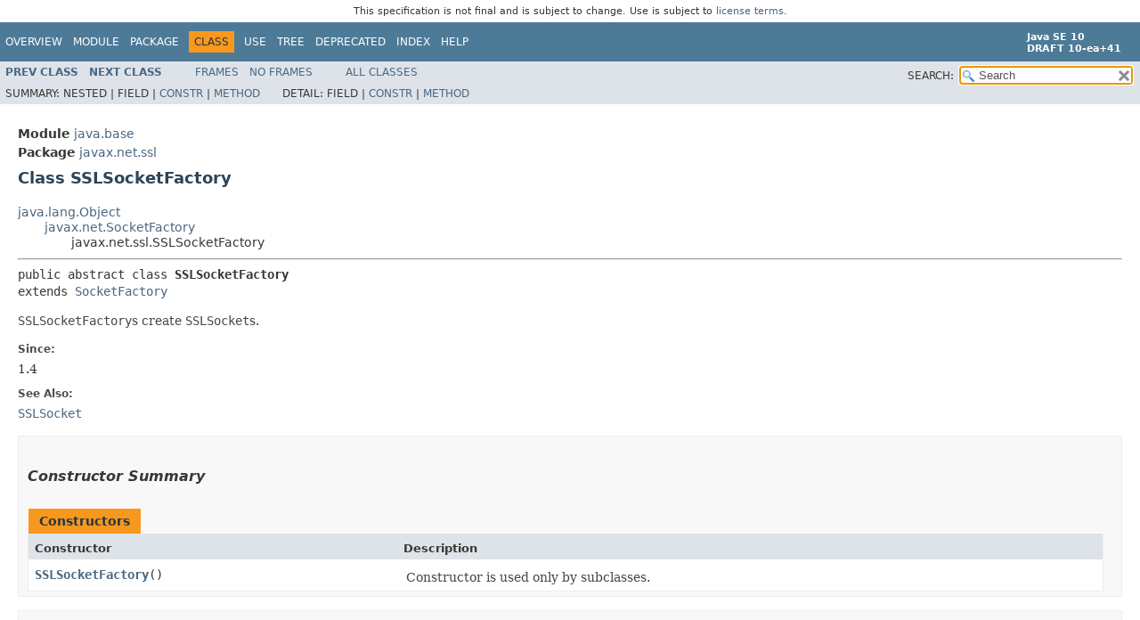

--- FILE ---
content_type: text/html
request_url: https://cr.openjdk.org/~iris/se/10/pfd/java-se-10-pfd-spec-01/api/javax/net/ssl/SSLSocketFactory.html
body_size: 5500
content:
<!DOCTYPE HTML>
<!-- NewPage -->
<html lang="en">
<head>
<!-- Generated by javadoc -->
<title>SSLSocketFactory (Java SE 10 [build 41])</title>
<meta http-equiv="Content-Type" content="text/html; charset=UTF-8">
<meta name="keywords" content="javax.net.ssl.SSLSocketFactory class">
<meta name="keywords" content="getDefault()">
<meta name="keywords" content="getDefaultCipherSuites()">
<meta name="keywords" content="getSupportedCipherSuites()">
<meta name="keywords" content="createSocket()">
<link rel="stylesheet" type="text/css" href="../../../stylesheet.css" title="Style">
<link rel="stylesheet" type="text/css" href="../../../jquery/jquery-ui.css" title="Style">
<script type="text/javascript" src="../../../script.js"></script>
<script type="text/javascript" src="../../../jquery/jszip/dist/jszip.min.js"></script>
<script type="text/javascript" src="../../../jquery/jszip-utils/dist/jszip-utils.min.js"></script>
<!--[if IE]>
<script type="text/javascript" src="../../../jquery/jszip-utils/dist/jszip-utils-ie.min.js"></script>
<![endif]-->
<script type="text/javascript" src="../../../jquery/jquery-1.10.2.js"></script>
<script type="text/javascript" src="../../../jquery/jquery-ui.js"></script>
</head>
<body>
<script type="text/javascript"><!--
    try {
        if (location.href.indexOf('is-external=true') == -1) {
            parent.document.title="SSLSocketFactory (Java SE 10 [build 41])";
        }
    }
    catch(err) {
    }
//-->
var methods = {"i0":10,"i1":6,"i2":9,"i3":6,"i4":6};
var tabs = {65535:["t0","All Methods"],1:["t1","Static Methods"],2:["t2","Instance Methods"],4:["t3","Abstract Methods"],8:["t4","Concrete Methods"]};
var altColor = "altColor";
var rowColor = "rowColor";
var tableTab = "tableTab";
var activeTableTab = "activeTableTab";
var pathtoroot = "../../../";loadScripts(document, 'script');</script>
<noscript>
<div>JavaScript is disabled on your browser.</div>
</noscript>
<header role="banner">
<nav role="navigation">
<div class="fixedNav"><div style="padding: 6px; text-align: center; font-size: 80%; font-family: DejaVu Sans, Arial, Helvetica, sans-serif; font-weight: normal;">This specification is not final and is subject to change. Use is subject to <a href="http://www.oracle.com/technetwork/java/javase/terms/license/java10speclicense.html">license terms</a>.</div>
<!-- ========= START OF TOP NAVBAR ======= -->
<div class="topNav"><a id="navbar.top">
<!--   -->
</a>
<div class="skipNav"><a href="#skip.navbar.top" title="Skip navigation links">Skip navigation links</a></div>
<a id="navbar.top.firstrow">
<!--   -->
</a>
<ul class="navList" title="Navigation">
<li><a href="../../../overview-summary.html">Overview</a></li>
<li><a href="../../../java.base-summary.html">Module</a></li>
<li><a href="package-summary.html">Package</a></li>
<li class="navBarCell1Rev">Class</li>
<li><a href="class-use/SSLSocketFactory.html">Use</a></li>
<li><a href="package-tree.html">Tree</a></li>
<li><a href="../../../deprecated-list.html">Deprecated</a></li>
<li><a href="../../../index-files/index-1.html">Index</a></li>
<li><a href="../../../help-doc.html">Help</a></li>
</ul>
<div class="aboutLanguage"><div style="margin-top: 9px;"><strong>Java SE 10</strong> <br><strong>DRAFT 10-ea+41</strong></div></div>
</div>
<div class="subNav">
<ul class="navList">
<li><a href="../../../javax/net/ssl/SSLSocket.html" title="class in javax.net.ssl"><span class="typeNameLink">Prev&nbsp;Class</span></a></li>
<li><a href="../../../javax/net/ssl/StandardConstants.html" title="class in javax.net.ssl"><span class="typeNameLink">Next&nbsp;Class</span></a></li>
</ul>
<ul class="navList">
<li><a href="../../../index.html?javax/net/ssl/SSLSocketFactory.html" target="_top">Frames</a></li>
<li><a href="SSLSocketFactory.html" target="_top">No&nbsp;Frames</a></li>
</ul>
<ul class="navList" id="allclasses_navbar_top">
<li><a href="../../../allclasses-noframe.html">All&nbsp;Classes</a></li>
</ul>
<ul class="navListSearch">
<li><label for="search">SEARCH:</label>
<input type="text" id="search" value="search" disabled="disabled">
<input type="reset" id="reset" value="reset" disabled="disabled">
</li>
</ul>
<div>
<script type="text/javascript"><!--
  allClassesLink = document.getElementById("allclasses_navbar_top");
  if(window==top) {
    allClassesLink.style.display = "block";
  }
  else {
    allClassesLink.style.display = "none";
  }
  //-->
</script>
<noscript>
<div>JavaScript is disabled on your browser.</div>
</noscript>
</div>
<div>
<ul class="subNavList">
<li>Summary:&nbsp;</li>
<li>Nested&nbsp;|&nbsp;</li>
<li>Field&nbsp;|&nbsp;</li>
<li><a href="#constructor.summary">Constr</a>&nbsp;|&nbsp;</li>
<li><a href="#method.summary">Method</a></li>
</ul>
<ul class="subNavList">
<li>Detail:&nbsp;</li>
<li>Field&nbsp;|&nbsp;</li>
<li><a href="#constructor.detail">Constr</a>&nbsp;|&nbsp;</li>
<li><a href="#method.detail">Method</a></li>
</ul>
</div>
<a id="skip.navbar.top">
<!--   -->
</a></div>
<!-- ========= END OF TOP NAVBAR ========= -->
</div>
<div class="navPadding">&nbsp;</div>
<script type="text/javascript"><!--
$('.navPadding').css('padding-top', $('.fixedNav').css("height"));
//-->
</script>
</nav>
</header>
<!-- ======== START OF CLASS DATA ======== -->
<main role="main">
<div class="header">
<div class="subTitle"><span class="moduleLabelInType">Module</span>&nbsp;<a href="../../../java.base-summary.html">java.base</a></div>
<div class="subTitle"><span class="packageLabelInType">Package</span>&nbsp;<a href="../../../javax/net/ssl/package-summary.html">javax.net.ssl</a></div>
<h2 title="Class SSLSocketFactory" class="title">Class SSLSocketFactory</h2>
</div>
<div class="contentContainer">
<ul class="inheritance">
<li><a href="../../../java/lang/Object.html" title="class in java.lang">java.lang.Object</a></li>
<li>
<ul class="inheritance">
<li><a href="../../../javax/net/SocketFactory.html" title="class in javax.net">javax.net.SocketFactory</a></li>
<li>
<ul class="inheritance">
<li>javax.net.ssl.SSLSocketFactory</li>
</ul>
</li>
</ul>
</li>
</ul>
<div class="description">
<ul class="blockList">
<li class="blockList">
<hr>
<pre>public abstract class <span class="typeNameLabel">SSLSocketFactory</span>
extends <a href="../../../javax/net/SocketFactory.html" title="class in javax.net">SocketFactory</a></pre>
<div class="block"><code>SSLSocketFactory</code>s create <code>SSLSocket</code>s.</div>
<dl>
<dt><span class="simpleTagLabel">Since:</span></dt>
<dd>1.4</dd>
<dt><span class="seeLabel">See Also:</span></dt>
<dd><a href="../../../javax/net/ssl/SSLSocket.html" title="class in javax.net.ssl"><code>SSLSocket</code></a></dd>
</dl>
</li>
</ul>
</div>
<div class="summary">
<ul class="blockList">
<li class="blockList">
<!-- ======== CONSTRUCTOR SUMMARY ======== -->
<section role="region">
<ul class="blockList">
<li class="blockList"><a id="constructor.summary">
<!--   -->
</a>
<h3>Constructor Summary</h3>
<table class="memberSummary">
<caption><span>Constructors</span><span class="tabEnd">&nbsp;</span></caption>
<tr>
<th class="colFirst" scope="col">Constructor</th>
<th class="colLast" scope="col">Description</th>
</tr>
<tr class="altColor">
<th class="colConstructorName" scope="row"><code><span class="memberNameLink"><a href="../../../javax/net/ssl/SSLSocketFactory.html#%3Cinit%3E()">SSLSocketFactory</a></span>()</code></th>
<td class="colLast">
<div class="block">Constructor is used only by subclasses.</div>
</td>
</tr>
</table>
</li>
</ul>
</section>
<!-- ========== METHOD SUMMARY =========== -->
<section role="region">
<ul class="blockList">
<li class="blockList"><a id="method.summary">
<!--   -->
</a>
<h3>Method Summary</h3>
<table class="memberSummary">
<caption><span id="t0" class="activeTableTab"><span>All Methods</span><span class="tabEnd">&nbsp;</span></span><span id="t1" class="tableTab"><span><a href="javascript:show(1);">Static Methods</a></span><span class="tabEnd">&nbsp;</span></span><span id="t2" class="tableTab"><span><a href="javascript:show(2);">Instance Methods</a></span><span class="tabEnd">&nbsp;</span></span><span id="t3" class="tableTab"><span><a href="javascript:show(4);">Abstract Methods</a></span><span class="tabEnd">&nbsp;</span></span><span id="t4" class="tableTab"><span><a href="javascript:show(8);">Concrete Methods</a></span><span class="tabEnd">&nbsp;</span></span></caption>
<tr>
<th class="colFirst" scope="col">Modifier and Type</th>
<th class="colSecond" scope="col">Method</th>
<th class="colLast" scope="col">Description</th>
</tr>
<tr id="i0" class="altColor">
<td class="colFirst"><code><a href="../../../java/net/Socket.html" title="class in java.net">Socket</a></code></td>
<th class="colSecond" scope="row"><code><span class="memberNameLink"><a href="../../../javax/net/ssl/SSLSocketFactory.html#createSocket(java.net.Socket,java.io.InputStream,boolean)">createSocket</a></span>&#8203;(<a href="../../../java/net/Socket.html" title="class in java.net">Socket</a>&nbsp;s,
            <a href="../../../java/io/InputStream.html" title="class in java.io">InputStream</a>&nbsp;consumed,
            boolean&nbsp;autoClose)</code></th>
<td class="colLast">
<div class="block">Creates a server mode <a href="../../../java/net/Socket.html" title="class in java.net"><code>Socket</code></a> layered over an
 existing connected socket, and is able to read data which has
 already been consumed/removed from the <a href="../../../java/net/Socket.html" title="class in java.net"><code>Socket</code></a>'s
 underlying <a href="../../../java/io/InputStream.html" title="class in java.io"><code>InputStream</code></a>.</div>
</td>
</tr>
<tr id="i1" class="rowColor">
<td class="colFirst"><code>abstract <a href="../../../java/net/Socket.html" title="class in java.net">Socket</a></code></td>
<th class="colSecond" scope="row"><code><span class="memberNameLink"><a href="../../../javax/net/ssl/SSLSocketFactory.html#createSocket(java.net.Socket,java.lang.String,int,boolean)">createSocket</a></span>&#8203;(<a href="../../../java/net/Socket.html" title="class in java.net">Socket</a>&nbsp;s,
            <a href="../../../java/lang/String.html" title="class in java.lang">String</a>&nbsp;host,
            int&nbsp;port,
            boolean&nbsp;autoClose)</code></th>
<td class="colLast">
<div class="block">Returns a socket layered over an existing socket connected to the named
 host, at the given port.</div>
</td>
</tr>
<tr id="i2" class="altColor">
<td class="colFirst"><code>static <a href="../../../javax/net/SocketFactory.html" title="class in javax.net">SocketFactory</a></code></td>
<th class="colSecond" scope="row"><code><span class="memberNameLink"><a href="../../../javax/net/ssl/SSLSocketFactory.html#getDefault()">getDefault</a></span>()</code></th>
<td class="colLast">
<div class="block">Returns the default SSL socket factory.</div>
</td>
</tr>
<tr id="i3" class="rowColor">
<td class="colFirst"><code>abstract <a href="../../../java/lang/String.html" title="class in java.lang">String</a>[]</code></td>
<th class="colSecond" scope="row"><code><span class="memberNameLink"><a href="../../../javax/net/ssl/SSLSocketFactory.html#getDefaultCipherSuites()">getDefaultCipherSuites</a></span>()</code></th>
<td class="colLast">
<div class="block">Returns the list of cipher suites which are enabled by default.</div>
</td>
</tr>
<tr id="i4" class="altColor">
<td class="colFirst"><code>abstract <a href="../../../java/lang/String.html" title="class in java.lang">String</a>[]</code></td>
<th class="colSecond" scope="row"><code><span class="memberNameLink"><a href="../../../javax/net/ssl/SSLSocketFactory.html#getSupportedCipherSuites()">getSupportedCipherSuites</a></span>()</code></th>
<td class="colLast">
<div class="block">Returns the names of the cipher suites which could be enabled for use
 on an SSL connection.</div>
</td>
</tr>
</table>
<ul class="blockList">
<li class="blockList"><a id="methods.inherited.from.class.java.lang.Object">
<!--   -->
</a>
<h3>Methods declared in class&nbsp;java.lang.<a href="../../../java/lang/Object.html" title="class in java.lang">Object</a></h3>
<code><a href="../../../java/lang/Object.html#clone()">clone</a>, <a href="../../../java/lang/Object.html#equals(java.lang.Object)">equals</a>, <a href="../../../java/lang/Object.html#finalize()">finalize</a>, <a href="../../../java/lang/Object.html#getClass()">getClass</a>, <a href="../../../java/lang/Object.html#hashCode()">hashCode</a>, <a href="../../../java/lang/Object.html#notify()">notify</a>, <a href="../../../java/lang/Object.html#notifyAll()">notifyAll</a>, <a href="../../../java/lang/Object.html#toString()">toString</a>, <a href="../../../java/lang/Object.html#wait()">wait</a>, <a href="../../../java/lang/Object.html#wait(long)">wait</a>, <a href="../../../java/lang/Object.html#wait(long,int)">wait</a></code></li>
</ul>
<ul class="blockList">
<li class="blockList"><a id="methods.inherited.from.class.javax.net.SocketFactory">
<!--   -->
</a>
<h3>Methods declared in class&nbsp;javax.net.<a href="../../../javax/net/SocketFactory.html" title="class in javax.net">SocketFactory</a></h3>
<code><a href="../../../javax/net/SocketFactory.html#createSocket()">createSocket</a>, <a href="../../../javax/net/SocketFactory.html#createSocket(java.lang.String,int)">createSocket</a>, <a href="../../../javax/net/SocketFactory.html#createSocket(java.lang.String,int,java.net.InetAddress,int)">createSocket</a>, <a href="../../../javax/net/SocketFactory.html#createSocket(java.net.InetAddress,int)">createSocket</a>, <a href="../../../javax/net/SocketFactory.html#createSocket(java.net.InetAddress,int,java.net.InetAddress,int)">createSocket</a></code></li>
</ul>
</li>
</ul>
</section>
</li>
</ul>
</div>
<div class="details">
<ul class="blockList">
<li class="blockList">
<!-- ========= CONSTRUCTOR DETAIL ======== -->
<section role="region">
<ul class="blockList">
<li class="blockList"><a id="constructor.detail">
<!--   -->
</a>
<h3>Constructor Detail</h3>
<a id="&lt;init&gt;()">
<!--   -->
</a>
<ul class="blockListLast">
<li class="blockList">
<h4>SSLSocketFactory</h4>
<pre>public&nbsp;SSLSocketFactory()</pre>
<div class="block">Constructor is used only by subclasses.</div>
</li>
</ul>
</li>
</ul>
</section>
<!-- ============ METHOD DETAIL ========== -->
<section role="region">
<ul class="blockList">
<li class="blockList"><a id="method.detail">
<!--   -->
</a>
<h3>Method Detail</h3>
<a id="getDefault()">
<!--   -->
</a>
<ul class="blockList">
<li class="blockList">
<h4>getDefault</h4>
<pre>public static&nbsp;<a href="../../../javax/net/SocketFactory.html" title="class in javax.net">SocketFactory</a>&nbsp;getDefault()</pre>
<div class="block">Returns the default SSL socket factory.

 <p>The first time this method is called, the security property
 "ssl.SocketFactory.provider" is examined. If it is non-null, a class by
 that name is loaded and instantiated. If that is successful and the
 object is an instance of SSLSocketFactory, it is made the default SSL
 socket factory.

 <p>Otherwise, this method returns
 <code>SSLContext.getDefault().getSocketFactory()</code>. If that
 call fails, an inoperative factory is returned.</div>
<dl>
<dt><span class="returnLabel">Returns:</span></dt>
<dd>the default <code>SocketFactory</code></dd>
<dt><span class="seeLabel">See Also:</span></dt>
<dd><a href="../../../javax/net/ssl/SSLContext.html#getDefault()"><code>SSLContext.getDefault()</code></a></dd>
</dl>
</li>
</ul>
<a id="getDefaultCipherSuites()">
<!--   -->
</a>
<ul class="blockList">
<li class="blockList">
<h4>getDefaultCipherSuites</h4>
<pre>public abstract&nbsp;<a href="../../../java/lang/String.html" title="class in java.lang">String</a>[]&nbsp;getDefaultCipherSuites()</pre>
<div class="block">Returns the list of cipher suites which are enabled by default.
 Unless a different list is enabled, handshaking on an SSL connection
 will use one of these cipher suites.  The minimum quality of service
 for these defaults requires confidentiality protection and server
 authentication (that is, no anonymous cipher suites).
 <P>
 The returned array includes cipher suites from the list of standard
 cipher suite names in the <a href="../../../../specs/security/standard-names.html#jsse-cipher-suite-names">
 JSSE Cipher Suite Names</a> section of the Java Cryptography
 Architecture Standard Algorithm Name Documentation, and may also
 include other cipher suites that the provider supports.</div>
<dl>
<dt><span class="returnLabel">Returns:</span></dt>
<dd>array of the cipher suites enabled by default</dd>
<dt><span class="seeLabel">See Also:</span></dt>
<dd><a href="../../../javax/net/ssl/SSLSocketFactory.html#getSupportedCipherSuites()"><code>getSupportedCipherSuites()</code></a></dd>
</dl>
</li>
</ul>
<a id="getSupportedCipherSuites()">
<!--   -->
</a>
<ul class="blockList">
<li class="blockList">
<h4>getSupportedCipherSuites</h4>
<pre>public abstract&nbsp;<a href="../../../java/lang/String.html" title="class in java.lang">String</a>[]&nbsp;getSupportedCipherSuites()</pre>
<div class="block">Returns the names of the cipher suites which could be enabled for use
 on an SSL connection.  Normally, only a subset of these will actually
 be enabled by default, since this list may include cipher suites which
 do not meet quality of service requirements for those defaults.  Such
 cipher suites are useful in specialized applications.
 <P>
 The returned array includes cipher suites from the list of standard
 cipher suite names in the <a href="../../../../specs/security/standard-names.html#jsse-cipher-suite-names">
 JSSE Cipher Suite Names</a> section of the Java Cryptography
 Architecture Standard Algorithm Name Documentation, and may also
 include other cipher suites that the provider supports.</div>
<dl>
<dt><span class="returnLabel">Returns:</span></dt>
<dd>an array of cipher suite names</dd>
<dt><span class="seeLabel">See Also:</span></dt>
<dd><a href="../../../javax/net/ssl/SSLSocketFactory.html#getDefaultCipherSuites()"><code>getDefaultCipherSuites()</code></a></dd>
</dl>
</li>
</ul>
<a id="createSocket(java.net.Socket,java.lang.String,int,boolean)">
<!--   -->
</a>
<ul class="blockList">
<li class="blockList">
<h4>createSocket</h4>
<pre>public abstract&nbsp;<a href="../../../java/net/Socket.html" title="class in java.net">Socket</a>&nbsp;createSocket&#8203;(<a href="../../../java/net/Socket.html" title="class in java.net">Socket</a>&nbsp;s,
                                    <a href="../../../java/lang/String.html" title="class in java.lang">String</a>&nbsp;host,
                                    int&nbsp;port,
                                    boolean&nbsp;autoClose)
                             throws <a href="../../../java/io/IOException.html" title="class in java.io">IOException</a></pre>
<div class="block">Returns a socket layered over an existing socket connected to the named
 host, at the given port.  This constructor can be used when tunneling SSL
 through a proxy or when negotiating the use of SSL over an existing
 socket. The host and port refer to the logical peer destination.
 This socket is configured using the socket options established for
 this factory.</div>
<dl>
<dt><span class="paramLabel">Parameters:</span></dt>
<dd><code>s</code> - the existing socket</dd>
<dd><code>host</code> - the server host</dd>
<dd><code>port</code> - the server port</dd>
<dd><code>autoClose</code> - close the underlying socket when this socket is closed</dd>
<dt><span class="returnLabel">Returns:</span></dt>
<dd>a socket connected to the specified host and port</dd>
<dt><span class="throwsLabel">Throws:</span></dt>
<dd><code><a href="../../../java/io/IOException.html" title="class in java.io">IOException</a></code> - if an I/O error occurs when creating the socket</dd>
<dd><code><a href="../../../java/lang/NullPointerException.html" title="class in java.lang">NullPointerException</a></code> - if the parameter s is null</dd>
</dl>
</li>
</ul>
<a id="createSocket(java.net.Socket,java.io.InputStream,boolean)">
<!--   -->
</a>
<ul class="blockListLast">
<li class="blockList">
<h4>createSocket</h4>
<pre>public&nbsp;<a href="../../../java/net/Socket.html" title="class in java.net">Socket</a>&nbsp;createSocket&#8203;(<a href="../../../java/net/Socket.html" title="class in java.net">Socket</a>&nbsp;s,
                           <a href="../../../java/io/InputStream.html" title="class in java.io">InputStream</a>&nbsp;consumed,
                           boolean&nbsp;autoClose)
                    throws <a href="../../../java/io/IOException.html" title="class in java.io">IOException</a></pre>
<div class="block">Creates a server mode <a href="../../../java/net/Socket.html" title="class in java.net"><code>Socket</code></a> layered over an
 existing connected socket, and is able to read data which has
 already been consumed/removed from the <a href="../../../java/net/Socket.html" title="class in java.net"><code>Socket</code></a>'s
 underlying <a href="../../../java/io/InputStream.html" title="class in java.io"><code>InputStream</code></a>.
 <p>
 This method can be used by a server application that needs to
 observe the inbound data but still create valid SSL/TLS
 connections: for example, inspection of Server Name Indication
 (SNI) extensions (See section 3 of <A HREF="http://www.ietf.org/rfc/rfc6066.txt">TLS Extensions
 (RFC6066)</A>).  Data that has been already removed from the
 underlying <a href="../../../java/io/InputStream.html" title="class in java.io"><code>InputStream</code></a> should be loaded into the
 <code>consumed</code> stream before this method is called, perhaps
 using a <a href="../../../java/io/ByteArrayInputStream.html" title="class in java.io"><code>ByteArrayInputStream</code></a>.  When this
 <a href="../../../java/net/Socket.html" title="class in java.net"><code>Socket</code></a> begins handshaking, it will read all of the data in
 <code>consumed</code> until it reaches <code>EOF</code>, then all further
 data is read from the underlying <a href="../../../java/io/InputStream.html" title="class in java.io"><code>InputStream</code></a> as
 usual.
 <p>
 The returned socket is configured using the socket options
 established for this factory, and is set to use server mode when
 handshaking (see <a href="../../../javax/net/ssl/SSLSocket.html#setUseClientMode(boolean)"><code>SSLSocket.setUseClientMode(boolean)</code></a>).</div>
<dl>
<dt><span class="paramLabel">Parameters:</span></dt>
<dd><code>s</code> - the existing socket</dd>
<dd><code>consumed</code> - the consumed inbound network data that has already been
         removed from the existing <a href="../../../java/net/Socket.html" title="class in java.net"><code>Socket</code></a>
         <a href="../../../java/io/InputStream.html" title="class in java.io"><code>InputStream</code></a>.  This parameter may be
         <code>null</code> if no data has been removed.</dd>
<dd><code>autoClose</code> - close the underlying socket when this socket is closed.</dd>
<dt><span class="returnLabel">Returns:</span></dt>
<dd>the <a href="../../../java/net/Socket.html" title="class in java.net"><code>Socket</code></a> compliant with the socket options
         established for this factory</dd>
<dt><span class="throwsLabel">Throws:</span></dt>
<dd><code><a href="../../../java/io/IOException.html" title="class in java.io">IOException</a></code> - if an I/O error occurs when creating the socket</dd>
<dd><code><a href="../../../java/lang/UnsupportedOperationException.html" title="class in java.lang">UnsupportedOperationException</a></code> - if the underlying provider
         does not implement the operation</dd>
<dd><code><a href="../../../java/lang/NullPointerException.html" title="class in java.lang">NullPointerException</a></code> - if <code>s</code> is <code>null</code></dd>
<dt><span class="simpleTagLabel">Since:</span></dt>
<dd>1.8</dd>
</dl>
</li>
</ul>
</li>
</ul>
</section>
</li>
</ul>
</div>
</div>
</main>
<!-- ========= END OF CLASS DATA ========= -->
<footer role="contentinfo">
<nav role="navigation">
<!-- ======= START OF BOTTOM NAVBAR ====== -->
<div class="bottomNav"><a id="navbar.bottom">
<!--   -->
</a>
<div class="skipNav"><a href="#skip.navbar.bottom" title="Skip navigation links">Skip navigation links</a></div>
<a id="navbar.bottom.firstrow">
<!--   -->
</a>
<ul class="navList" title="Navigation">
<li><a href="../../../overview-summary.html">Overview</a></li>
<li><a href="../../../java.base-summary.html">Module</a></li>
<li><a href="package-summary.html">Package</a></li>
<li class="navBarCell1Rev">Class</li>
<li><a href="class-use/SSLSocketFactory.html">Use</a></li>
<li><a href="package-tree.html">Tree</a></li>
<li><a href="../../../deprecated-list.html">Deprecated</a></li>
<li><a href="../../../index-files/index-1.html">Index</a></li>
<li><a href="../../../help-doc.html">Help</a></li>
</ul>
<div class="aboutLanguage"><div style="margin-top: 9px;"><strong>Java SE 10</strong> <br><strong>DRAFT 10-ea+41</strong></div></div>
</div>
<div class="subNav">
<ul class="navList">
<li><a href="../../../javax/net/ssl/SSLSocket.html" title="class in javax.net.ssl"><span class="typeNameLink">Prev&nbsp;Class</span></a></li>
<li><a href="../../../javax/net/ssl/StandardConstants.html" title="class in javax.net.ssl"><span class="typeNameLink">Next&nbsp;Class</span></a></li>
</ul>
<ul class="navList">
<li><a href="../../../index.html?javax/net/ssl/SSLSocketFactory.html" target="_top">Frames</a></li>
<li><a href="SSLSocketFactory.html" target="_top">No&nbsp;Frames</a></li>
</ul>
<ul class="navList" id="allclasses_navbar_bottom">
<li><a href="../../../allclasses-noframe.html">All&nbsp;Classes</a></li>
</ul>
<div>
<script type="text/javascript"><!--
  allClassesLink = document.getElementById("allclasses_navbar_bottom");
  if(window==top) {
    allClassesLink.style.display = "block";
  }
  else {
    allClassesLink.style.display = "none";
  }
  //-->
</script>
<noscript>
<div>JavaScript is disabled on your browser.</div>
</noscript>
</div>
<div>
<ul class="subNavList">
<li>Summary:&nbsp;</li>
<li>Nested&nbsp;|&nbsp;</li>
<li>Field&nbsp;|&nbsp;</li>
<li><a href="#constructor.summary">Constr</a>&nbsp;|&nbsp;</li>
<li><a href="#method.summary">Method</a></li>
</ul>
<ul class="subNavList">
<li>Detail:&nbsp;</li>
<li>Field&nbsp;|&nbsp;</li>
<li><a href="#constructor.detail">Constr</a>&nbsp;|&nbsp;</li>
<li><a href="#method.detail">Method</a></li>
</ul>
</div>
<a id="skip.navbar.bottom">
<!--   -->
</a></div>
<!-- ======== END OF BOTTOM NAVBAR ======= -->
</nav>
<p class="legalCopy"><small><a href="http://bugreport.java.com/bugreport/">Report a bug or suggest an enhancement</a><br> For further API reference and developer documentation see the <a href="http://www.oracle.com/pls/topic/lookup?ctx=javase9&amp;id=homepage" target="_blank">Java SE Documentation</a>, which contains more detailed, developer-targeted descriptions with conceptual overviews, definitions of terms, workarounds, and working code examples.<br> Java is a trademark or registered trademark of Oracle and/or its affiliates in the US and other countries.<br> <a href="../../../../legal/copyright.html">Copyright</a> &copy; 1993, 2018, Oracle and/or its affiliates, 500 Oracle Parkway, Redwood Shores, CA 94065 USA.<br>All rights reserved. Use is subject to <a href="http://www.oracle.com/technetwork/java/javase/terms/license/java10speclicense.html">license terms</a> and the <a href="http://www.oracle.com/technetwork/java/redist-137594.html">documentation redistribution policy</a>. <br><strong>DRAFT 10-ea+41</strong> <!-- Version 10-ea+41 --></small></p>
</footer>
</body>
</html>
